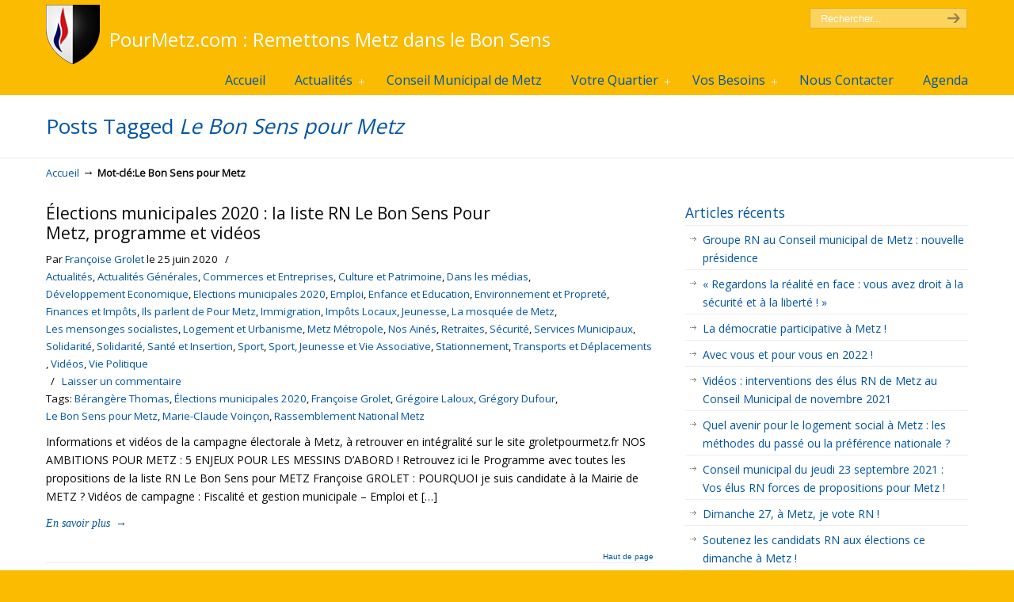

--- FILE ---
content_type: text/html; charset=UTF-8
request_url: https://pourmetz.com/tag/le-bon-sens-pour-metz/
body_size: 13085
content:
<!DOCTYPE html PUBLIC "-//W3C//DTD XHTML 1.0 Transitional//EN" "http://www.w3.org/TR/xhtml1/DTD/xhtml1-transitional.dtd">
<html xmlns="http://www.w3.org/1999/xhtml" lang="fr-FR">

<head profile="http://gmpg.org/xfn/11">
<meta http-equiv="Content-Type" content="text/html; charset=UTF-8" />
<meta name="viewport" content="width=device-width, initial-scale=1.0" />
<title>Archives des Le Bon Sens pour Metz - Pour Metz</title>
<link rel="pingback" href="https://pourmetz.com/xmlrpc.php" />


<!--[if IE 6]>
    <script type="text/javascript" src="https://pourmetz.com/wp-content/themes/u-design/scripts/DD_belatedPNG_0.0.8a-min.js"></script>
    <script type="text/javascript">
    // <![CDATA[
	DD_belatedPNG.fix('.pngfix, img, #home-page-content li, #page-content li, #bottom li, #footer li, #recentcomments li span');
    // ]]>
    </script>
<![endif]-->

<link rel='stylesheet' href='https://fonts.googleapis.com/css?family=Open+Sans' type='text/css' />
<meta name='robots' content='index, follow, max-image-preview:large, max-snippet:-1, max-video-preview:-1' />

	<!-- This site is optimized with the Yoast SEO plugin v20.1 - https://yoast.com/wordpress/plugins/seo/ -->
	<link rel="canonical" href="https://pourmetz.com/tag/le-bon-sens-pour-metz/" />
	<meta property="og:locale" content="fr_FR" />
	<meta property="og:type" content="article" />
	<meta property="og:title" content="Archives des Le Bon Sens pour Metz - Pour Metz" />
	<meta property="og:url" content="https://pourmetz.com/tag/le-bon-sens-pour-metz/" />
	<meta property="og:site_name" content="Pour Metz" />
	<meta name="twitter:card" content="summary_large_image" />
	<script type="application/ld+json" class="yoast-schema-graph">{"@context":"https://schema.org","@graph":[{"@type":"CollectionPage","@id":"https://pourmetz.com/tag/le-bon-sens-pour-metz/","url":"https://pourmetz.com/tag/le-bon-sens-pour-metz/","name":"Archives des Le Bon Sens pour Metz - Pour Metz","isPartOf":{"@id":"http://pourmetz.com/#website"},"breadcrumb":{"@id":"https://pourmetz.com/tag/le-bon-sens-pour-metz/#breadcrumb"},"inLanguage":"fr-FR"},{"@type":"BreadcrumbList","@id":"https://pourmetz.com/tag/le-bon-sens-pour-metz/#breadcrumb","itemListElement":[{"@type":"ListItem","position":1,"name":"Accueil","item":"http://pourmetz.com/"},{"@type":"ListItem","position":2,"name":"Le Bon Sens pour Metz"}]},{"@type":"WebSite","@id":"http://pourmetz.com/#website","url":"http://pourmetz.com/","name":"Pour Metz","description":"PourMetz.com : Remettons Metz dans le Bon Sens","potentialAction":[{"@type":"SearchAction","target":{"@type":"EntryPoint","urlTemplate":"http://pourmetz.com/?s={search_term_string}"},"query-input":"required name=search_term_string"}],"inLanguage":"fr-FR"}]}</script>
	<!-- / Yoast SEO plugin. -->


<link rel='dns-prefetch' href='//ws.sharethis.com' />
<link rel="alternate" type="application/rss+xml" title="Pour Metz &raquo; Flux" href="https://pourmetz.com/feed/" />
<link rel="alternate" type="application/rss+xml" title="Pour Metz &raquo; Flux des commentaires" href="https://pourmetz.com/comments/feed/" />
<link rel="alternate" type="application/rss+xml" title="Pour Metz &raquo; Flux de l’étiquette Le Bon Sens pour Metz" href="https://pourmetz.com/tag/le-bon-sens-pour-metz/feed/" />
<script type="text/javascript">
window._wpemojiSettings = {"baseUrl":"https:\/\/s.w.org\/images\/core\/emoji\/14.0.0\/72x72\/","ext":".png","svgUrl":"https:\/\/s.w.org\/images\/core\/emoji\/14.0.0\/svg\/","svgExt":".svg","source":{"concatemoji":"https:\/\/pourmetz.com\/wp-includes\/js\/wp-emoji-release.min.js?ver=6.1.9"}};
/*! This file is auto-generated */
!function(e,a,t){var n,r,o,i=a.createElement("canvas"),p=i.getContext&&i.getContext("2d");function s(e,t){var a=String.fromCharCode,e=(p.clearRect(0,0,i.width,i.height),p.fillText(a.apply(this,e),0,0),i.toDataURL());return p.clearRect(0,0,i.width,i.height),p.fillText(a.apply(this,t),0,0),e===i.toDataURL()}function c(e){var t=a.createElement("script");t.src=e,t.defer=t.type="text/javascript",a.getElementsByTagName("head")[0].appendChild(t)}for(o=Array("flag","emoji"),t.supports={everything:!0,everythingExceptFlag:!0},r=0;r<o.length;r++)t.supports[o[r]]=function(e){if(p&&p.fillText)switch(p.textBaseline="top",p.font="600 32px Arial",e){case"flag":return s([127987,65039,8205,9895,65039],[127987,65039,8203,9895,65039])?!1:!s([55356,56826,55356,56819],[55356,56826,8203,55356,56819])&&!s([55356,57332,56128,56423,56128,56418,56128,56421,56128,56430,56128,56423,56128,56447],[55356,57332,8203,56128,56423,8203,56128,56418,8203,56128,56421,8203,56128,56430,8203,56128,56423,8203,56128,56447]);case"emoji":return!s([129777,127995,8205,129778,127999],[129777,127995,8203,129778,127999])}return!1}(o[r]),t.supports.everything=t.supports.everything&&t.supports[o[r]],"flag"!==o[r]&&(t.supports.everythingExceptFlag=t.supports.everythingExceptFlag&&t.supports[o[r]]);t.supports.everythingExceptFlag=t.supports.everythingExceptFlag&&!t.supports.flag,t.DOMReady=!1,t.readyCallback=function(){t.DOMReady=!0},t.supports.everything||(n=function(){t.readyCallback()},a.addEventListener?(a.addEventListener("DOMContentLoaded",n,!1),e.addEventListener("load",n,!1)):(e.attachEvent("onload",n),a.attachEvent("onreadystatechange",function(){"complete"===a.readyState&&t.readyCallback()})),(e=t.source||{}).concatemoji?c(e.concatemoji):e.wpemoji&&e.twemoji&&(c(e.twemoji),c(e.wpemoji)))}(window,document,window._wpemojiSettings);
</script>
<style type="text/css">
img.wp-smiley,
img.emoji {
	display: inline !important;
	border: none !important;
	box-shadow: none !important;
	height: 1em !important;
	width: 1em !important;
	margin: 0 0.07em !important;
	vertical-align: -0.1em !important;
	background: none !important;
	padding: 0 !important;
}
</style>
	<link rel='stylesheet' id='ai1ec_style-css' href='//pourmetz.com/wp-content/plugins/all-in-one-event-calendar/public/themes-ai1ec/vortex/css/ai1ec_parsed_css.css?ver=2.6.8' type='text/css' media='all' />
<link rel='stylesheet' id='validate-engine-css-css' href='https://pourmetz.com/wp-content/plugins/wysija-newsletters/css/validationEngine.jquery.css?ver=2.21' type='text/css' media='all' />
<link rel='stylesheet' id='wp-block-library-css' href='https://pourmetz.com/wp-includes/css/dist/block-library/style.min.css?ver=6.1.9' type='text/css' media='all' />
<link rel='stylesheet' id='classic-theme-styles-css' href='https://pourmetz.com/wp-includes/css/classic-themes.min.css?ver=1' type='text/css' media='all' />
<style id='global-styles-inline-css' type='text/css'>
body{--wp--preset--color--black: #000000;--wp--preset--color--cyan-bluish-gray: #abb8c3;--wp--preset--color--white: #ffffff;--wp--preset--color--pale-pink: #f78da7;--wp--preset--color--vivid-red: #cf2e2e;--wp--preset--color--luminous-vivid-orange: #ff6900;--wp--preset--color--luminous-vivid-amber: #fcb900;--wp--preset--color--light-green-cyan: #7bdcb5;--wp--preset--color--vivid-green-cyan: #00d084;--wp--preset--color--pale-cyan-blue: #8ed1fc;--wp--preset--color--vivid-cyan-blue: #0693e3;--wp--preset--color--vivid-purple: #9b51e0;--wp--preset--gradient--vivid-cyan-blue-to-vivid-purple: linear-gradient(135deg,rgba(6,147,227,1) 0%,rgb(155,81,224) 100%);--wp--preset--gradient--light-green-cyan-to-vivid-green-cyan: linear-gradient(135deg,rgb(122,220,180) 0%,rgb(0,208,130) 100%);--wp--preset--gradient--luminous-vivid-amber-to-luminous-vivid-orange: linear-gradient(135deg,rgba(252,185,0,1) 0%,rgba(255,105,0,1) 100%);--wp--preset--gradient--luminous-vivid-orange-to-vivid-red: linear-gradient(135deg,rgba(255,105,0,1) 0%,rgb(207,46,46) 100%);--wp--preset--gradient--very-light-gray-to-cyan-bluish-gray: linear-gradient(135deg,rgb(238,238,238) 0%,rgb(169,184,195) 100%);--wp--preset--gradient--cool-to-warm-spectrum: linear-gradient(135deg,rgb(74,234,220) 0%,rgb(151,120,209) 20%,rgb(207,42,186) 40%,rgb(238,44,130) 60%,rgb(251,105,98) 80%,rgb(254,248,76) 100%);--wp--preset--gradient--blush-light-purple: linear-gradient(135deg,rgb(255,206,236) 0%,rgb(152,150,240) 100%);--wp--preset--gradient--blush-bordeaux: linear-gradient(135deg,rgb(254,205,165) 0%,rgb(254,45,45) 50%,rgb(107,0,62) 100%);--wp--preset--gradient--luminous-dusk: linear-gradient(135deg,rgb(255,203,112) 0%,rgb(199,81,192) 50%,rgb(65,88,208) 100%);--wp--preset--gradient--pale-ocean: linear-gradient(135deg,rgb(255,245,203) 0%,rgb(182,227,212) 50%,rgb(51,167,181) 100%);--wp--preset--gradient--electric-grass: linear-gradient(135deg,rgb(202,248,128) 0%,rgb(113,206,126) 100%);--wp--preset--gradient--midnight: linear-gradient(135deg,rgb(2,3,129) 0%,rgb(40,116,252) 100%);--wp--preset--duotone--dark-grayscale: url('#wp-duotone-dark-grayscale');--wp--preset--duotone--grayscale: url('#wp-duotone-grayscale');--wp--preset--duotone--purple-yellow: url('#wp-duotone-purple-yellow');--wp--preset--duotone--blue-red: url('#wp-duotone-blue-red');--wp--preset--duotone--midnight: url('#wp-duotone-midnight');--wp--preset--duotone--magenta-yellow: url('#wp-duotone-magenta-yellow');--wp--preset--duotone--purple-green: url('#wp-duotone-purple-green');--wp--preset--duotone--blue-orange: url('#wp-duotone-blue-orange');--wp--preset--font-size--small: 13px;--wp--preset--font-size--medium: 20px;--wp--preset--font-size--large: 36px;--wp--preset--font-size--x-large: 42px;--wp--preset--spacing--20: 0.44rem;--wp--preset--spacing--30: 0.67rem;--wp--preset--spacing--40: 1rem;--wp--preset--spacing--50: 1.5rem;--wp--preset--spacing--60: 2.25rem;--wp--preset--spacing--70: 3.38rem;--wp--preset--spacing--80: 5.06rem;}:where(.is-layout-flex){gap: 0.5em;}body .is-layout-flow > .alignleft{float: left;margin-inline-start: 0;margin-inline-end: 2em;}body .is-layout-flow > .alignright{float: right;margin-inline-start: 2em;margin-inline-end: 0;}body .is-layout-flow > .aligncenter{margin-left: auto !important;margin-right: auto !important;}body .is-layout-constrained > .alignleft{float: left;margin-inline-start: 0;margin-inline-end: 2em;}body .is-layout-constrained > .alignright{float: right;margin-inline-start: 2em;margin-inline-end: 0;}body .is-layout-constrained > .aligncenter{margin-left: auto !important;margin-right: auto !important;}body .is-layout-constrained > :where(:not(.alignleft):not(.alignright):not(.alignfull)){max-width: var(--wp--style--global--content-size);margin-left: auto !important;margin-right: auto !important;}body .is-layout-constrained > .alignwide{max-width: var(--wp--style--global--wide-size);}body .is-layout-flex{display: flex;}body .is-layout-flex{flex-wrap: wrap;align-items: center;}body .is-layout-flex > *{margin: 0;}:where(.wp-block-columns.is-layout-flex){gap: 2em;}.has-black-color{color: var(--wp--preset--color--black) !important;}.has-cyan-bluish-gray-color{color: var(--wp--preset--color--cyan-bluish-gray) !important;}.has-white-color{color: var(--wp--preset--color--white) !important;}.has-pale-pink-color{color: var(--wp--preset--color--pale-pink) !important;}.has-vivid-red-color{color: var(--wp--preset--color--vivid-red) !important;}.has-luminous-vivid-orange-color{color: var(--wp--preset--color--luminous-vivid-orange) !important;}.has-luminous-vivid-amber-color{color: var(--wp--preset--color--luminous-vivid-amber) !important;}.has-light-green-cyan-color{color: var(--wp--preset--color--light-green-cyan) !important;}.has-vivid-green-cyan-color{color: var(--wp--preset--color--vivid-green-cyan) !important;}.has-pale-cyan-blue-color{color: var(--wp--preset--color--pale-cyan-blue) !important;}.has-vivid-cyan-blue-color{color: var(--wp--preset--color--vivid-cyan-blue) !important;}.has-vivid-purple-color{color: var(--wp--preset--color--vivid-purple) !important;}.has-black-background-color{background-color: var(--wp--preset--color--black) !important;}.has-cyan-bluish-gray-background-color{background-color: var(--wp--preset--color--cyan-bluish-gray) !important;}.has-white-background-color{background-color: var(--wp--preset--color--white) !important;}.has-pale-pink-background-color{background-color: var(--wp--preset--color--pale-pink) !important;}.has-vivid-red-background-color{background-color: var(--wp--preset--color--vivid-red) !important;}.has-luminous-vivid-orange-background-color{background-color: var(--wp--preset--color--luminous-vivid-orange) !important;}.has-luminous-vivid-amber-background-color{background-color: var(--wp--preset--color--luminous-vivid-amber) !important;}.has-light-green-cyan-background-color{background-color: var(--wp--preset--color--light-green-cyan) !important;}.has-vivid-green-cyan-background-color{background-color: var(--wp--preset--color--vivid-green-cyan) !important;}.has-pale-cyan-blue-background-color{background-color: var(--wp--preset--color--pale-cyan-blue) !important;}.has-vivid-cyan-blue-background-color{background-color: var(--wp--preset--color--vivid-cyan-blue) !important;}.has-vivid-purple-background-color{background-color: var(--wp--preset--color--vivid-purple) !important;}.has-black-border-color{border-color: var(--wp--preset--color--black) !important;}.has-cyan-bluish-gray-border-color{border-color: var(--wp--preset--color--cyan-bluish-gray) !important;}.has-white-border-color{border-color: var(--wp--preset--color--white) !important;}.has-pale-pink-border-color{border-color: var(--wp--preset--color--pale-pink) !important;}.has-vivid-red-border-color{border-color: var(--wp--preset--color--vivid-red) !important;}.has-luminous-vivid-orange-border-color{border-color: var(--wp--preset--color--luminous-vivid-orange) !important;}.has-luminous-vivid-amber-border-color{border-color: var(--wp--preset--color--luminous-vivid-amber) !important;}.has-light-green-cyan-border-color{border-color: var(--wp--preset--color--light-green-cyan) !important;}.has-vivid-green-cyan-border-color{border-color: var(--wp--preset--color--vivid-green-cyan) !important;}.has-pale-cyan-blue-border-color{border-color: var(--wp--preset--color--pale-cyan-blue) !important;}.has-vivid-cyan-blue-border-color{border-color: var(--wp--preset--color--vivid-cyan-blue) !important;}.has-vivid-purple-border-color{border-color: var(--wp--preset--color--vivid-purple) !important;}.has-vivid-cyan-blue-to-vivid-purple-gradient-background{background: var(--wp--preset--gradient--vivid-cyan-blue-to-vivid-purple) !important;}.has-light-green-cyan-to-vivid-green-cyan-gradient-background{background: var(--wp--preset--gradient--light-green-cyan-to-vivid-green-cyan) !important;}.has-luminous-vivid-amber-to-luminous-vivid-orange-gradient-background{background: var(--wp--preset--gradient--luminous-vivid-amber-to-luminous-vivid-orange) !important;}.has-luminous-vivid-orange-to-vivid-red-gradient-background{background: var(--wp--preset--gradient--luminous-vivid-orange-to-vivid-red) !important;}.has-very-light-gray-to-cyan-bluish-gray-gradient-background{background: var(--wp--preset--gradient--very-light-gray-to-cyan-bluish-gray) !important;}.has-cool-to-warm-spectrum-gradient-background{background: var(--wp--preset--gradient--cool-to-warm-spectrum) !important;}.has-blush-light-purple-gradient-background{background: var(--wp--preset--gradient--blush-light-purple) !important;}.has-blush-bordeaux-gradient-background{background: var(--wp--preset--gradient--blush-bordeaux) !important;}.has-luminous-dusk-gradient-background{background: var(--wp--preset--gradient--luminous-dusk) !important;}.has-pale-ocean-gradient-background{background: var(--wp--preset--gradient--pale-ocean) !important;}.has-electric-grass-gradient-background{background: var(--wp--preset--gradient--electric-grass) !important;}.has-midnight-gradient-background{background: var(--wp--preset--gradient--midnight) !important;}.has-small-font-size{font-size: var(--wp--preset--font-size--small) !important;}.has-medium-font-size{font-size: var(--wp--preset--font-size--medium) !important;}.has-large-font-size{font-size: var(--wp--preset--font-size--large) !important;}.has-x-large-font-size{font-size: var(--wp--preset--font-size--x-large) !important;}
.wp-block-navigation a:where(:not(.wp-element-button)){color: inherit;}
:where(.wp-block-columns.is-layout-flex){gap: 2em;}
.wp-block-pullquote{font-size: 1.5em;line-height: 1.6;}
</style>
<link rel='stylesheet' id='wp-polls-css' href='https://pourmetz.com/wp-content/plugins/wp-polls/polls-css.css?ver=2.77.0' type='text/css' media='all' />
<style id='wp-polls-inline-css' type='text/css'>
.wp-polls .pollbar {
	margin: 1px;
	font-size: 8px;
	line-height: 10px;
	height: 10px;
	background-image: url('https://pourmetz.com/wp-content/plugins/wp-polls/images/default_gradient/pollbg.gif');
	border: 1px solid #c8c8c8;
}

</style>
<link rel='stylesheet' id='wp-post-navigation-style-css' href='https://pourmetz.com/wp-content/plugins/wp-post-navigation/style.css?ver=6.1.9' type='text/css' media='all' />
<link rel='stylesheet' id='wp-pagenavi-css' href='https://pourmetz.com/wp-content/plugins/wp-pagenavi/pagenavi-css.css?ver=2.70' type='text/css' media='all' />
<link rel='stylesheet' id='u-design-reset-css' href='https://pourmetz.com/wp-content/themes/u-design/styles/common-css/reset.css?ver=1.0' type='text/css' media='screen' />
<link rel='stylesheet' id='u-design-text-css' href='https://pourmetz.com/wp-content/themes/u-design/styles/style1/css/text.css?ver=1.0' type='text/css' media='screen' />
<link rel='stylesheet' id='u-design-grid-960-css' href='https://pourmetz.com/wp-content/themes/u-design/styles/common-css/960.css?ver=1.0' type='text/css' media='screen' />
<link rel='stylesheet' id='u-design-superfish_menu-css' href='https://pourmetz.com/wp-content/themes/u-design/scripts/superfish-menu/css/superfish.css?ver=1.7.2' type='text/css' media='screen' />
<link rel='stylesheet' id='u-design-pretty_photo-css' href='https://pourmetz.com/wp-content/themes/u-design/scripts/prettyPhoto/css/prettyPhoto.css?ver=3.1.5' type='text/css' media='screen' />
<link rel='stylesheet' id='u-design-style-css' href='https://pourmetz.com/wp-content/themes/u-design/styles/style1/css/style.css?ver=2.4.11' type='text/css' media='screen' />
<link rel='stylesheet' id='u-design-custom-style-css' href='https://pourmetz.com/wp-content/themes/u-design/styles/custom/custom_style.css?ver=2.4.11.287' type='text/css' media='screen' />
<link rel='stylesheet' id='u-design-responsive-css' href='https://pourmetz.com/wp-content/themes/u-design/styles/common-css/responsive.css?ver=2.4.11' type='text/css' media='screen' />
<link rel='stylesheet' id='u-design-fluid-css' href='https://pourmetz.com/wp-content/themes/u-design/styles/common-css/fluid.css?ver=2.4.11' type='text/css' media='screen' />
<link rel='stylesheet' id='u-design-style-orig-css' href='https://pourmetz.com/wp-content/themes/u-design/style.css?ver=2.4.11' type='text/css' media='screen' />
<script id='st_insights_js' type='text/javascript' src='https://ws.sharethis.com/button/st_insights.js?publisher=4d48b7c5-0ae3-43d4-bfbe-3ff8c17a8ae6&#038;product=simpleshare&#038;ver=8.4.5' id='ssba-sharethis-js'></script>
<script type='text/javascript' src='https://pourmetz.com/wp-includes/js/jquery/jquery.min.js?ver=3.6.1' id='jquery-core-js'></script>
<script type='text/javascript' src='https://pourmetz.com/wp-includes/js/jquery/jquery-migrate.min.js?ver=3.3.2' id='jquery-migrate-js'></script>
<link rel="https://api.w.org/" href="https://pourmetz.com/wp-json/" /><link rel="alternate" type="application/json" href="https://pourmetz.com/wp-json/wp/v2/tags/1427" /><link rel="EditURI" type="application/rsd+xml" title="RSD" href="https://pourmetz.com/xmlrpc.php?rsd" />
<link rel="wlwmanifest" type="application/wlwmanifest+xml" href="https://pourmetz.com/wp-includes/wlwmanifest.xml" />
<style type="text/css">
					.wp-post-navigation a{
					text-decoration: none;
font:bold 16px sans-serif, arial;
color: #666;
					}
				 </style><style type="text/css">.recentcomments a{display:inline !important;padding:0 !important;margin:0 !important;}</style><style type="text/css" media="screen">body{position:relative}#dynamic-to-top{display:none;overflow:hidden;width:auto;z-index:90;position:fixed;bottom:20px;right:20px;top:auto;left:auto;font-family:sans-serif;font-size:1em;color:#fff;text-decoration:none;text-shadow:0 1px 0 #333;font-weight:bold;padding:17px 16px;border:1px solid #000;background:#FABB00;-webkit-background-origin:border;-moz-background-origin:border;-icab-background-origin:border;-khtml-background-origin:border;-o-background-origin:border;background-origin:border;-webkit-background-clip:padding-box;-moz-background-clip:padding-box;-icab-background-clip:padding-box;-khtml-background-clip:padding-box;-o-background-clip:padding-box;background-clip:padding-box;-webkit-box-shadow:0 1px 3px rgba( 0, 0, 0, 0.4 ), inset 0 0 0 1px rgba( 0, 0, 0, 0.2 ), inset 0 1px 0 rgba( 255, 255, 255, .4 ), inset 0 10px 10px rgba( 255, 255, 255, .1 );-ms-box-shadow:0 1px 3px rgba( 0, 0, 0, 0.4 ), inset 0 0 0 1px rgba( 0, 0, 0, 0.2 ), inset 0 1px 0 rgba( 255, 255, 255, .4 ), inset 0 10px 10px rgba( 255, 255, 255, .1 );-moz-box-shadow:0 1px 3px rgba( 0, 0, 0, 0.4 ), inset 0 0 0 1px rgba( 0, 0, 0, 0.2 ), inset 0 1px 0 rgba( 255, 255, 255, .4 ), inset 0 10px 10px rgba( 255, 255, 255, .1 );-o-box-shadow:0 1px 3px rgba( 0, 0, 0, 0.4 ), inset 0 0 0 1px rgba( 0, 0, 0, 0.2 ), inset 0 1px 0 rgba( 255, 255, 255, .4 ), inset 0 10px 10px rgba( 255, 255, 255, .1 );-khtml-box-shadow:0 1px 3px rgba( 0, 0, 0, 0.4 ), inset 0 0 0 1px rgba( 0, 0, 0, 0.2 ), inset 0 1px 0 rgba( 255, 255, 255, .4 ), inset 0 10px 10px rgba( 255, 255, 255, .1 );-icab-box-shadow:0 1px 3px rgba( 0, 0, 0, 0.4 ), inset 0 0 0 1px rgba( 0, 0, 0, 0.2 ), inset 0 1px 0 rgba( 255, 255, 255, .4 ), inset 0 10px 10px rgba( 255, 255, 255, .1 );box-shadow:0 1px 3px rgba( 0, 0, 0, 0.4 ), inset 0 0 0 1px rgba( 0, 0, 0, 0.2 ), inset 0 1px 0 rgba( 255, 255, 255, .4 ), inset 0 10px 10px rgba( 255, 255, 255, .1 );-webkit-border-radius:30px;-moz-border-radius:30px;-icab-border-radius:30px;-khtml-border-radius:30px;border-radius:30px}#dynamic-to-top:hover{background:#57c4c8;background:#FABB00 -webkit-gradient( linear, 0% 0%, 0% 100%, from( rgba( 255, 255, 255, .2 ) ), to( rgba( 0, 0, 0, 0 ) ) );background:#FABB00 -webkit-linear-gradient( top, rgba( 255, 255, 255, .2 ), rgba( 0, 0, 0, 0 ) );background:#FABB00 -khtml-linear-gradient( top, rgba( 255, 255, 255, .2 ), rgba( 0, 0, 0, 0 ) );background:#FABB00 -moz-linear-gradient( top, rgba( 255, 255, 255, .2 ), rgba( 0, 0, 0, 0 ) );background:#FABB00 -o-linear-gradient( top, rgba( 255, 255, 255, .2 ), rgba( 0, 0, 0, 0 ) );background:#FABB00 -ms-linear-gradient( top, rgba( 255, 255, 255, .2 ), rgba( 0, 0, 0, 0 ) );background:#FABB00 -icab-linear-gradient( top, rgba( 255, 255, 255, .2 ), rgba( 0, 0, 0, 0 ) );background:#FABB00 linear-gradient( top, rgba( 255, 255, 255, .2 ), rgba( 0, 0, 0, 0 ) );cursor:pointer}#dynamic-to-top:active{background:#FABB00;background:#FABB00 -webkit-gradient( linear, 0% 0%, 0% 100%, from( rgba( 0, 0, 0, .3 ) ), to( rgba( 0, 0, 0, 0 ) ) );background:#FABB00 -webkit-linear-gradient( top, rgba( 0, 0, 0, .1 ), rgba( 0, 0, 0, 0 ) );background:#FABB00 -moz-linear-gradient( top, rgba( 0, 0, 0, .1 ), rgba( 0, 0, 0, 0 ) );background:#FABB00 -khtml-linear-gradient( top, rgba( 0, 0, 0, .1 ), rgba( 0, 0, 0, 0 ) );background:#FABB00 -o-linear-gradient( top, rgba( 0, 0, 0, .1 ), rgba( 0, 0, 0, 0 ) );background:#FABB00 -ms-linear-gradient( top, rgba( 0, 0, 0, .1 ), rgba( 0, 0, 0, 0 ) );background:#FABB00 -icab-linear-gradient( top, rgba( 0, 0, 0, .1 ), rgba( 0, 0, 0, 0 ) );background:#FABB00 linear-gradient( top, rgba( 0, 0, 0, .1 ), rgba( 0, 0, 0, 0 ) )}#dynamic-to-top,#dynamic-to-top:active,#dynamic-to-top:focus,#dynamic-to-top:hover{outline:none}#dynamic-to-top span{display:block;overflow:hidden;width:14px;height:12px;background:url( http://pourmetz.com/wp-content/plugins/dynamic-to-top/css/images/up.png )no-repeat center center}</style>
<!--[if lte IE 9]>
    <link rel="stylesheet" href="https://pourmetz.com/wp-content/themes/u-design/styles/common-css/ie-all.css" media="screen" type="text/css" />
<![endif]-->
<!--[if lte IE 7]>
    <link rel="stylesheet" href="https://pourmetz.com/wp-content/themes/u-design/styles/common-css/ie6-7.css" media="screen" type="text/css" />
<![endif]-->
<!--[if IE 6]>
    <link rel="stylesheet" href="https://pourmetz.com/wp-content/themes/u-design/styles/common-css/ie6.css" media="screen" type="text/css" />
    <style type="text/css">
	body{ behavior: url("https://pourmetz.com/wp-content/themes/u-design/scripts/csshover3.htc"); }
    </style>
<![endif]-->
<!--[if lt IE 9]>
    <script type="text/javascript" src="https://pourmetz.com/wp-content/themes/u-design/scripts/respond.min.js"></script>
<![endif]-->
<script type="text/javascript">

  var _gaq = _gaq || [];
  _gaq.push(['_setAccount', 'UA-40308688-1']);
  _gaq.push(['_trackPageview']);

  (function() {
    var ga = document.createElement('script'); ga.type = 'text/javascript'; ga.async = true;
    ga.src = ('https:' == document.location.protocol ? 'https://ssl' : 'http://www') + '.google-analytics.com/ga.js';
    var s = document.getElementsByTagName('script')[0]; s.parentNode.insertBefore(ga, s);
  })();

</script></head>
<body   class="archive tag tag-le-bon-sens-pour-metz tag-1427  u-design-responsive-on u-design-menu-auto-arrows-on u-design-menu-drop-shadows-on top-bg-color-dark wpb-js-composer js-comp-ver-3.5.4 vc_responsive">
    
    <div id="wrapper-1" class="pngfix">
	<div id="top-wrapper">
            <div id="top-elements" class="container_24">
                    <div id="logo" class="grid_14">
                            <div class="site-name"><a title="Pour Metz" href="https://pourmetz.com">Pour Metz</a></div>
                    </div>
                        <div id="slogan" class="grid_17">PourMetz.com : Remettons Metz dans le Bon Sens</div>
                        <!-- end logo slogan -->
                    <div id="search" class="grid_6 prefix_18">
                        <form action="https://pourmetz.com/" method="get">
                            <div class="search_box">
                                <input id="search_field" name="s" type="text" class="inputbox_focus blur pngfix" value="Rechercher..." />
                                <input type="submit"  value="" class="search-btn pngfix" />
                            </div>
                        </form>
                    </div><!-- end search -->
	    </div>
	    <!-- end top-elements -->
            <div class="clear"></div>
            <div id="main-menu" class="pngfix">
                <div id="dropdown-holder" class="container_24">
<div id="navigation-menu" class="navigation-menu"><ul id="main-top-menu" class="sf-menu"><li id="menu-item-14" class="menu-item menu-item-type-custom menu-item-object-custom menu-item-home menu-item-14"><a href="http://pourmetz.com/"><span>Accueil</span></a></li>
<li id="menu-item-7" class="menu-item menu-item-type-taxonomy menu-item-object-category menu-item-has-children menu-item-7"><a href="https://pourmetz.com/category/actualites/"><span>Actualités</span></a>
<ul class="sub-menu">
	<li id="menu-item-4518" class="menu-item menu-item-type-taxonomy menu-item-object-category menu-item-4518"><a href="https://pourmetz.com/category/actualites/finances-impots/"><span>Finances et Impôts</span></a></li>
	<li id="menu-item-4517" class="menu-item menu-item-type-taxonomy menu-item-object-category menu-item-4517"><a href="https://pourmetz.com/category/actualites/education/"><span>Enfance et Education</span></a></li>
	<li id="menu-item-4525" class="menu-item menu-item-type-taxonomy menu-item-object-category menu-item-4525"><a href="https://pourmetz.com/category/actualites/sante/"><span>Solidarité, Santé et Insertion</span></a></li>
	<li id="menu-item-4519" class="menu-item menu-item-type-taxonomy menu-item-object-category menu-item-4519"><a href="https://pourmetz.com/category/actualites/commerces-et-entreprises/"><span>Commerces et Entreprises</span></a></li>
	<li id="menu-item-4522" class="menu-item menu-item-type-taxonomy menu-item-object-category menu-item-4522"><a href="https://pourmetz.com/category/actualites/logement-et-urbanisme/"><span>Logement et Urbanisme</span></a></li>
	<li id="menu-item-4521" class="menu-item menu-item-type-taxonomy menu-item-object-category menu-item-4521"><a href="https://pourmetz.com/category/actualites/environnement/"><span>Environnement et Propreté</span></a></li>
	<li id="menu-item-4520" class="menu-item menu-item-type-taxonomy menu-item-object-category menu-item-4520"><a href="https://pourmetz.com/category/actualites/cuture-patrimoine/"><span>Culture et Patrimoine</span></a></li>
	<li id="menu-item-4526" class="menu-item menu-item-type-taxonomy menu-item-object-category menu-item-4526"><a href="https://pourmetz.com/category/actualites/associations-sport-jeunesse/"><span>Sport, Jeunesse et Vie Associative</span></a></li>
	<li id="menu-item-4524" class="menu-item menu-item-type-taxonomy menu-item-object-category menu-item-4524"><a href="https://pourmetz.com/category/actualites/securite/"><span>Sécurité</span></a></li>
	<li id="menu-item-4527" class="menu-item menu-item-type-taxonomy menu-item-object-category menu-item-4527"><a href="https://pourmetz.com/category/actualites/transports/"><span>Transports et Déplacements</span></a></li>
	<li id="menu-item-4528" class="menu-item menu-item-type-taxonomy menu-item-object-category menu-item-4528"><a href="https://pourmetz.com/category/actualites/vie-politique/"><span>Vie Politique</span></a></li>
	<li id="menu-item-4523" class="menu-item menu-item-type-taxonomy menu-item-object-category menu-item-4523"><a href="https://pourmetz.com/category/actualites/metz-metropole-actualites/"><span>Metz Métropole</span></a></li>
</ul>
</li>
<li id="menu-item-8594" class="menu-item menu-item-type-taxonomy menu-item-object-category menu-item-8594"><a href="https://pourmetz.com/category/conseil-municipal-de-metz-2/"><span>Conseil Municipal de Metz</span></a></li>
<li id="menu-item-40" class="menu-item menu-item-type-post_type menu-item-object-page menu-item-has-children menu-item-40"><a href="https://pourmetz.com/votre-quartier/"><span>Votre Quartier</span></a>
<ul class="sub-menu">
	<li id="menu-item-51" class="menu-item menu-item-type-taxonomy menu-item-object-category menu-item-51"><a href="https://pourmetz.com/category/votre-quartier/ancienne-ville/"><span>Ancienne Ville</span></a></li>
	<li id="menu-item-31" class="menu-item menu-item-type-taxonomy menu-item-object-category menu-item-31"><a href="https://pourmetz.com/category/votre-quartier/bellecroix/"><span>Bellecroix</span></a></li>
	<li id="menu-item-32" class="menu-item menu-item-type-taxonomy menu-item-object-category menu-item-32"><a href="https://pourmetz.com/category/votre-quartier/borny/"><span>Borny</span></a></li>
	<li id="menu-item-52" class="menu-item menu-item-type-taxonomy menu-item-object-category menu-item-52"><a href="https://pourmetz.com/category/votre-quartier/devant-les-ponts/"><span>Devant les Ponts</span></a></li>
	<li id="menu-item-53" class="menu-item menu-item-type-taxonomy menu-item-object-category menu-item-53"><a href="https://pourmetz.com/category/votre-quartier/grigy/"><span>Grigy &#8211; Technopôle</span></a></li>
	<li id="menu-item-33" class="menu-item menu-item-type-taxonomy menu-item-object-category menu-item-33"><a href="https://pourmetz.com/category/votre-quartier/la-grange-aux-bois/"><span>La Grange aux Bois</span></a></li>
	<li id="menu-item-54" class="menu-item menu-item-type-taxonomy menu-item-object-category menu-item-54"><a href="https://pourmetz.com/category/votre-quartier/la-patrotte/"><span>La Patrotte &#8211; Metz Nord</span></a></li>
	<li id="menu-item-55" class="menu-item menu-item-type-taxonomy menu-item-object-category menu-item-55"><a href="https://pourmetz.com/category/votre-quartier/les-isles/"><span>Les Isles</span></a></li>
	<li id="menu-item-56" class="menu-item menu-item-type-taxonomy menu-item-object-category menu-item-56"><a href="https://pourmetz.com/category/votre-quartier/magny/"><span>Magny</span></a></li>
	<li id="menu-item-57" class="menu-item menu-item-type-taxonomy menu-item-object-category menu-item-57"><a href="https://pourmetz.com/category/votre-quartier/metz-centre/"><span>Metz Centre</span></a></li>
	<li id="menu-item-58" class="menu-item menu-item-type-taxonomy menu-item-object-category menu-item-58"><a href="https://pourmetz.com/category/votre-quartier/nouvelle-ville/"><span>Nouvelle Ville</span></a></li>
	<li id="menu-item-34" class="menu-item menu-item-type-taxonomy menu-item-object-category menu-item-34"><a href="https://pourmetz.com/category/votre-quartier/plantieres-queuleu/"><span>Plantières &#8211; Queuleu</span></a></li>
	<li id="menu-item-35" class="menu-item menu-item-type-taxonomy menu-item-object-category menu-item-35"><a href="https://pourmetz.com/category/votre-quartier/sablon/"><span>Sablon</span></a></li>
	<li id="menu-item-60" class="menu-item menu-item-type-taxonomy menu-item-object-category menu-item-60"><a href="https://pourmetz.com/category/votre-quartier/vallieres/"><span>Vallières &#8211; Les Bordes</span></a></li>
</ul>
</li>
<li id="menu-item-155" class="menu-item menu-item-type-post_type menu-item-object-page menu-item-has-children menu-item-155"><a href="https://pourmetz.com/devenir-redacteur/"><span>Vos Besoins</span></a>
<ul class="sub-menu">
	<li id="menu-item-222" class="menu-item menu-item-type-post_type menu-item-object-page menu-item-222"><a href="https://pourmetz.com/impots-locaux/"><span>Impôts Locaux</span></a></li>
	<li id="menu-item-224" class="menu-item menu-item-type-post_type menu-item-object-page menu-item-224"><a href="https://pourmetz.com/les-mensonges-de-la-municipalite-socialiste/"><span>Les mensonges de la municipalité socialiste</span></a></li>
	<li id="menu-item-228" class="menu-item menu-item-type-post_type menu-item-object-page menu-item-228"><a href="https://pourmetz.com/securite/"><span>Sécurité</span></a></li>
	<li id="menu-item-220" class="menu-item menu-item-type-post_type menu-item-object-page menu-item-220"><a href="https://pourmetz.com/emploi/"><span>Emploi</span></a></li>
	<li id="menu-item-813" class="menu-item menu-item-type-post_type menu-item-object-page menu-item-813"><a href="https://pourmetz.com/commerces-entreprises/"><span>Commerces et Entreprises</span></a></li>
	<li id="menu-item-306" class="menu-item menu-item-type-post_type menu-item-object-page menu-item-has-children menu-item-306"><a href="https://pourmetz.com/deplacements/"><span>Déplacements</span></a>
	<ul class="sub-menu">
		<li id="menu-item-230" class="menu-item menu-item-type-post_type menu-item-object-page menu-item-230"><a href="https://pourmetz.com/deplacements/transports/"><span>Transports en commun</span></a></li>
		<li id="menu-item-797" class="menu-item menu-item-type-post_type menu-item-object-page menu-item-797"><a href="https://pourmetz.com/deplacements/circulation/"><span>Circulation</span></a></li>
		<li id="menu-item-229" class="menu-item menu-item-type-post_type menu-item-object-page menu-item-229"><a href="https://pourmetz.com/deplacements/stationnement/"><span>Stationnement</span></a></li>
	</ul>
</li>
	<li id="menu-item-812" class="menu-item menu-item-type-post_type menu-item-object-page menu-item-812"><a href="https://pourmetz.com/logement-et-urbanisme/"><span>Logement et Urbanisme</span></a></li>
	<li id="menu-item-221" class="menu-item menu-item-type-post_type menu-item-object-page menu-item-221"><a href="https://pourmetz.com/immigration/"><span>Immigration</span></a></li>
	<li id="menu-item-223" class="menu-item menu-item-type-post_type menu-item-object-page menu-item-223"><a href="https://pourmetz.com/la-mosquee-de-metz/"><span>La Grande Mosquée de Metz</span></a></li>
	<li id="menu-item-814" class="menu-item menu-item-type-post_type menu-item-object-page menu-item-814"><a href="https://pourmetz.com/actions-sociales/"><span>Solidarité et Santé</span></a></li>
	<li id="menu-item-226" class="menu-item menu-item-type-post_type menu-item-object-page menu-item-226"><a href="https://pourmetz.com/nos-aines/"><span>Nos aînés</span></a></li>
	<li id="menu-item-311" class="menu-item menu-item-type-post_type menu-item-object-page menu-item-311"><a href="https://pourmetz.com/etre-jeune-a-metz/"><span>Etre jeune à Metz</span></a></li>
	<li id="menu-item-217" class="menu-item menu-item-type-post_type menu-item-object-page menu-item-has-children menu-item-217"><a href="https://pourmetz.com/enfance-et-scolarite/"><span>Famille et enfance</span></a>
	<ul class="sub-menu">
		<li id="menu-item-219" class="menu-item menu-item-type-post_type menu-item-object-page menu-item-219"><a href="https://pourmetz.com/enfance-et-scolarite/ecoles/"><span>Ecoles</span></a></li>
		<li id="menu-item-218" class="menu-item menu-item-type-post_type menu-item-object-page menu-item-218"><a href="https://pourmetz.com/enfance-et-scolarite/creches/"><span>Crèches</span></a></li>
	</ul>
</li>
	<li id="menu-item-817" class="menu-item menu-item-type-post_type menu-item-object-page menu-item-has-children menu-item-817"><a href="https://pourmetz.com/associations-et-culture/"><span>Vie Associative et Culturelle</span></a>
	<ul class="sub-menu">
		<li id="menu-item-820" class="menu-item menu-item-type-post_type menu-item-object-page menu-item-820"><a href="https://pourmetz.com/associations-et-culture/association/"><span>Associations</span></a></li>
		<li id="menu-item-821" class="menu-item menu-item-type-post_type menu-item-object-page menu-item-821"><a href="https://pourmetz.com/associations-et-culture/sports/"><span>Sports</span></a></li>
		<li id="menu-item-818" class="menu-item menu-item-type-post_type menu-item-object-page menu-item-818"><a href="https://pourmetz.com/associations-et-culture/culture/"><span>Culture</span></a></li>
		<li id="menu-item-819" class="menu-item menu-item-type-post_type menu-item-object-page menu-item-819"><a href="https://pourmetz.com/associations-et-culture/patrimoine/"><span>Patrimoine</span></a></li>
	</ul>
</li>
	<li id="menu-item-310" class="menu-item menu-item-type-post_type menu-item-object-page menu-item-has-children menu-item-310"><a href="https://pourmetz.com/environnement/"><span>Environnement</span></a>
	<ul class="sub-menu">
		<li id="menu-item-309" class="menu-item menu-item-type-post_type menu-item-object-page menu-item-309"><a href="https://pourmetz.com/environnement/espaces-verts/"><span>Espaces Verts</span></a></li>
		<li id="menu-item-227" class="menu-item menu-item-type-post_type menu-item-object-page menu-item-227"><a href="https://pourmetz.com/environnement/proprete/"><span>Propreté</span></a></li>
	</ul>
</li>
	<li id="menu-item-833" class="menu-item menu-item-type-post_type menu-item-object-page menu-item-833"><a href="https://pourmetz.com/services-municipaux/"><span>Services Municipaux</span></a></li>
</ul>
</li>
<li id="menu-item-291" class="menu-item menu-item-type-post_type menu-item-object-page menu-item-291"><a href="https://pourmetz.com/contact/"><span>Nous Contacter</span></a></li>
<li id="menu-item-4356" class="menu-item menu-item-type-post_type menu-item-object-page menu-item-4356"><a href="https://pourmetz.com/calendrier/"><span>Agenda</span></a></li>
</ul></div>                </div>
                <!-- end dropdown-holder -->
            </div>
            <!-- end top-main-menu -->
	</div>
	<!-- end top-wrapper -->
        
	<div class="clear"></div>
        


                <div id="page-content-title">
                    <div id="page-content-header" class="container_24">
              
                        <div id="page-title">
                                <h1 class="tag-pagetitle">Posts Tagged <em>Le Bon Sens pour Metz</em></h1>
                        </div>
                        <!-- end page-title --> 
                    </div>
                    <!-- end page-content-header -->
                </div>
                <!-- end page-content-title -->
                <div class="clear"></div>
	    <div id="page-content">
<div id="breadcrumbs-container" class="container_24"><p class="breadcrumbs"><a href="https://pourmetz.com">Accueil</a><span class="breadarrow"> &rarr; </span><span class='current_crumb'>Mot-clé:Le Bon Sens pour Metz </span></p></div>

<div id="content-container" class="container_24">
    <div id="main-content" class="grid_16">
	<div class="main-content-padding">

	    
		  
						    <div class="post-13720 post type-post status-publish format-standard hentry category-actualites category-actualites-generales category-commerces-et-entreprises category-cuture-patrimoine category-medias category-developpement-economique category-elections-municipales-2020 category-emploi category-education category-environnement category-finances-impots category-medias-pourmetz category-immigration category-impots-locaux category-jeunesse category-mosquee-metz category-mensonges-socialistes category-logement-et-urbanisme category-metz-metropole-actualites category-nos-aines category-retraites category-securite category-services-municipaux category-solidarite category-sante category-sport category-associations-sport-jeunesse category-stationnement category-transports category-videos category-vie-politique tag-berangere-thomas tag-elections-municipales-2020 tag-francoise-grolet tag-gregoire-laloux tag-gregory-dufour tag-le-bon-sens-pour-metz tag-marie-claude-voincon tag-rassemblement-national-metz" id="post-13720">
                                <div class="entry">
                                    <div class="post-top">
<h2><a href="https://pourmetz.com/elections-municipales-2020-la-liste-rn-le-bon-sens-pour-metz-programme-et-videos/" rel="bookmark" title="Élections municipales 2020 : la liste RN Le Bon Sens Pour Metz, programme et vidéos">Élections municipales 2020 : la liste RN Le Bon Sens Pour Metz, programme et vidéos</a></h2>                                <div class="postmetadata">
                                    <span>
Par </span><a href="https://pourmetz.com/author/fgrolet/" title="Articles par Françoise Grolet" rel="author">Françoise Grolet</a><span> le 25 juin 2020                                     </span> &nbsp; <span class="categories-link-divider">/ &nbsp;</span> <span class="postmetadata-categories-link"><a href="https://pourmetz.com/category/actualites/" rel="category tag">Actualités</a>, <a href="https://pourmetz.com/category/actualites-generales/" rel="category tag">Actualités Générales</a>, <a href="https://pourmetz.com/category/actualites/commerces-et-entreprises/" rel="category tag">Commerces et Entreprises</a>, <a href="https://pourmetz.com/category/actualites/cuture-patrimoine/" rel="category tag">Culture et Patrimoine</a>, <a href="https://pourmetz.com/category/medias/" rel="category tag">Dans les médias</a>, <a href="https://pourmetz.com/category/actualites/developpement-economique/" rel="category tag">Développement Economique</a>, <a href="https://pourmetz.com/category/actualites-generales/elections-municipales-2020/" rel="category tag">Elections municipales 2020</a>, <a href="https://pourmetz.com/category/actualites/emploi/" rel="category tag">Emploi</a>, <a href="https://pourmetz.com/category/actualites/education/" rel="category tag">Enfance et Education</a>, <a href="https://pourmetz.com/category/actualites/environnement/" rel="category tag">Environnement et Propreté</a>, <a href="https://pourmetz.com/category/actualites/finances-impots/" rel="category tag">Finances et Impôts</a>, <a href="https://pourmetz.com/category/medias/medias-pourmetz/" rel="category tag">Ils parlent de Pour Metz</a>, <a href="https://pourmetz.com/category/actualites/immigration/" rel="category tag">Immigration</a>, <a href="https://pourmetz.com/category/actualites/impots-locaux/" rel="category tag">Impôts Locaux</a>, <a href="https://pourmetz.com/category/actualites/jeunesse/" rel="category tag">Jeunesse</a>, <a href="https://pourmetz.com/category/actualites/mosquee-metz/" rel="category tag">La mosquée de Metz</a>, <a href="https://pourmetz.com/category/actualites/mensonges-socialistes/" rel="category tag">Les mensonges socialistes</a>, <a href="https://pourmetz.com/category/actualites/logement-et-urbanisme/" rel="category tag">Logement et Urbanisme</a>, <a href="https://pourmetz.com/category/actualites/metz-metropole-actualites/" rel="category tag">Metz Métropole</a>, <a href="https://pourmetz.com/category/actualites/nos-aines/" rel="category tag">Nos Ainés</a>, <a href="https://pourmetz.com/category/actualites/retraites/" rel="category tag">Retraites</a>, <a href="https://pourmetz.com/category/actualites/securite/" rel="category tag">Sécurité</a>, <a href="https://pourmetz.com/category/actualites/services-municipaux/" rel="category tag">Services Municipaux</a>, <a href="https://pourmetz.com/category/actualites/solidarite/" rel="category tag">Solidarité</a>, <a href="https://pourmetz.com/category/actualites/sante/" rel="category tag">Solidarité, Santé et Insertion</a>, <a href="https://pourmetz.com/category/actualites/sport/" rel="category tag">Sport</a>, <a href="https://pourmetz.com/category/actualites/associations-sport-jeunesse/" rel="category tag">Sport, Jeunesse et Vie Associative</a>, <a href="https://pourmetz.com/category/actualites/stationnement/" rel="category tag">Stationnement</a>, <a href="https://pourmetz.com/category/actualites/transports/" rel="category tag">Transports et Déplacements</a>, <a href="https://pourmetz.com/category/actualites/videos/" rel="category tag">Vidéos</a>, <a href="https://pourmetz.com/category/actualites/vie-politique/" rel="category tag">Vie Politique</a></span> &nbsp;             <span class="postmetadata-comments-link"> / &nbsp; <a href="https://pourmetz.com/elections-municipales-2020-la-liste-rn-le-bon-sens-pour-metz-programme-et-videos/#respond">Laisser un commentaire</a></span>
  
<div class="post-tags-wrapper">Tags: <a href="https://pourmetz.com/tag/berangere-thomas/" rel="tag">Bérangère Thomas</a>, <a href="https://pourmetz.com/tag/elections-municipales-2020/" rel="tag">Élections municipales 2020</a>, <a href="https://pourmetz.com/tag/francoise-grolet/" rel="tag">Françoise Grolet</a>, <a href="https://pourmetz.com/tag/gregoire-laloux/" rel="tag">Grégoire Laloux</a>, <a href="https://pourmetz.com/tag/gregory-dufour/" rel="tag">Grégory Dufour</a>, <a href="https://pourmetz.com/tag/le-bon-sens-pour-metz/" rel="tag">Le Bon Sens pour Metz</a>, <a href="https://pourmetz.com/tag/marie-claude-voincon/" rel="tag">Marie-Claude Voinçon</a>, <a href="https://pourmetz.com/tag/rassemblement-national-metz/" rel="tag">Rassemblement National Metz</a></div>                                </div><!-- end postmetadata -->
                                    </div><!-- end post-top -->
                                    <div class="clear"></div>
                                    
<p>Informations et vidéos de la campagne électorale à Metz, à retrouver en intégralité sur le site groletpourmetz.fr NOS AMBITIONS POUR METZ : 5 ENJEUX POUR LES MESSINS D’ABORD ! Retrouvez ici le Programme avec toutes les propositions de la liste RN Le Bon Sens pour METZ Françoise GROLET : POURQUOI je suis candidate à la Mairie de METZ ? Vidéos de campagne : Fiscalité et gestion municipale &#8211; Emploi et [&hellip;]</p>
<a class="read-more-align-left" href="https://pourmetz.com/elections-municipales-2020-la-liste-rn-le-bon-sens-pour-metz-programme-et-videos/" title="En savoir plus"><span>En savoir plus</span> &rarr;</a><div class="clear"></div>                                    
                                </div>
			    </div>
<div class="divider top-of-page"><a href="#top" title="Haut de page">Haut de page</a></div>			
			<div class="clear"></div>



	    <div class="clear"></div>
	</div><!-- end main-content-padding -->
    </div><!-- end main-content -->



	<div id="sidebar" class="grid_8">
            <div id="sidebarSubnav">


		<div id="recent-posts-4" class="widget widget_recent_entries custom-formatting">
		<h3 class="widgettitle">Articles récents</h3>
		<ul>
											<li>
					<a href="https://pourmetz.com/groupe-rn-au-conseil-municipal-de-metz-changement-de-presidence/">Groupe RN au Conseil municipal de Metz : nouvelle présidence</a>
									</li>
											<li>
					<a href="https://pourmetz.com/regardons-la-realite-en-face-vous-avez-droit-a-la-securite-et-a-la-liberte/">« Regardons la réalité en face : vous avez droit à la sécurité et à la liberté ! » </a>
									</li>
											<li>
					<a href="https://pourmetz.com/la-democratie-participative-a-metz/">La démocratie participative à Metz !</a>
									</li>
											<li>
					<a href="https://pourmetz.com/avec-vous-et-pour-vous-en-2022/">Avec vous et pour vous en 2022 !</a>
									</li>
											<li>
					<a href="https://pourmetz.com/videos-interventions-des-elus-rn-de-metz-au-conseil-municipal-de-novembre-2021/">Vidéos : interventions des  élus RN de Metz au Conseil Municipal de novembre 2021</a>
									</li>
											<li>
					<a href="https://pourmetz.com/quel-avenir-pour-le-logement-social-a-metz-les-methodes-du-passe-ou-la-preference-nationale/">Quel avenir pour le logement social à Metz : les méthodes du passé ou la préférence nationale ?</a>
									</li>
											<li>
					<a href="https://pourmetz.com/les-interventions-des-elus-rassemblement-national-sur-les-sujets-a-lordre-du-jour-du-conseil-municipal-jeudi-23-septembre-2021/">Conseil municipal du jeudi 23 septembre 2021 : Vos élus RN forces de propositions pour Metz !</a>
									</li>
											<li>
					<a href="https://pourmetz.com/dimanche-27-a-metz-je-vote-rn/">Dimanche 27,  à Metz,  je vote RN !</a>
									</li>
											<li>
					<a href="https://pourmetz.com/soutenez-les-candidats-rn-aux-elections-departementales-a-metz/">Soutenez les candidats RN aux élections ce dimanche à Metz !</a>
									</li>
											<li>
					<a href="https://pourmetz.com/metz-devient-eurometropole-nous-preferons-les-projets-aux-gadgets/">Metz devient « Eurométropole » : Nous préférons les projets aux gadgets</a>
									</li>
					</ul>

		</div>                
	    </div>
	</div><!-- end sidebar -->





</div><!-- end content-container -->

<div class="clear"></div>



</div><!-- end page-content -->

<div class="clear"></div>

	    <div id="bottom-bg">
		<div id="bottom" class="container_24">
		    <div class="bottom-content-padding">
<div id='bottom_1' class='one_half'><div class='column-content-wrapper'><div class="bottom-col-content widget_text substitute_widget_class"><h3 class="bottom-col-title">Le Maire de Metz ne vous demande pas votre avis. Nous si.</h3>			<div class="textwidget"><div><img src="http://pourmetz.com/wp-content/uploads/2015/09/migrants.jpg" style="float:right; height:150px; margin-left:10px;margin-top:10px;" alt="Migrants" />
</div><strong>Malgré les demandes du groupe Front National, le maire de Metz et son équipe ne veulent pas demander leur avis aux messins par le biais d'un référendum sur la question importante de l'accueil de plusieurs centaines de migrants à Metz et alentours.<br/>
Sur ce sujet, même la vieille droite, (ex UMP, UDI, ...) est d'accord avec le maire : il faut accueillir à bras ouverts ces hommes souvent seuls qui ensuite feront venir leurs familles.<br/>
Nous vous donnons ici la possibilité de donner votre avis sur l'accueil de nouveaux migrants. N'hésitez pas.</strong>
<br/>
</div>
		</div><div class="bottom-col-content widget_polls-widget substitute_widget_class"><div id="polls-5" class="wp-polls">
	<form id="polls_form_5" class="wp-polls-form" action="/index.php" method="post">
		<p style="display: none;"><input type="hidden" id="poll_5_nonce" name="wp-polls-nonce" value="124ecda5b4" /></p>
		<p style="display: none;"><input type="hidden" name="poll_id" value="5" /></p>
		<p style="text-align: center;"><strong>Souhaitez vous que Metz accueille de nouveaux migrants ?</strong></p><div id="polls-5-ans" class="wp-polls-ans"><ul class="wp-polls-ul">
		<li><input type="radio" id="poll-answer-12" name="poll_5" value="12" /> <label for="poll-answer-12">Oui, les clandestins sont une vraie richesse pour Metz et pour la France.</label></li>
		<li><input type="radio" id="poll-answer-13" name="poll_5" value="13" /> <label for="poll-answer-13">Non, avec 6 millions de chômeurs nous n'en avons plus les moyens.</label></li>
		</ul><p style="text-align: center;"><input type="button" name="vote" value="   Vote   " class="Buttons" onclick="poll_vote(5);" /></p><p style="text-align: center;"><a href="#ViewPollResults" onclick="poll_result(5); return false;" title="View Results Of This Poll">View Results</a></p></div>
	</form>
</div>
<div id="polls-5-loading" class="wp-polls-loading"><img src="https://pourmetz.com/wp-content/plugins/wp-polls/images/loading.gif" width="16" height="16" alt="Chargement ..." title="Chargement ..." class="wp-polls-image" />&nbsp;Chargement ...</div>
</div></div></div><!-- end bottom_1 --><div id='bottom_2' class='one_half last_column'><div class='column-content-wrapper'><div class="bottom-col-content widget_wysija substitute_widget_class"><h3 class="bottom-col-title">Abonnez-vous à notre newsletter et recevez régulièrement des nouvelles Pour Metz</h3><div class="widget_wysija_cont"><div id="msg-form-wysija-4" class="wysija-msg ajax"></div><form id="form-wysija-4" method="post" action="#wysija" class="widget_wysija">
<p class="wysija-paragraph">
    
    
    	<input type="text" name="wysija[user][firstname]" class="wysija-input validate[required]" title="Prénom" placeholder="Prénom" value="" />
    
    
    
    <span class="abs-req">
        <input type="text" name="wysija[user][abs][firstname]" class="wysija-input validated[abs][firstname]" value="" />
    </span>
    
</p>
<p class="wysija-paragraph">
    
    
    	<input type="text" name="wysija[user][lastname]" class="wysija-input validate[required]" title="Nom" placeholder="Nom" value="" />
    
    
    
    <span class="abs-req">
        <input type="text" name="wysija[user][abs][lastname]" class="wysija-input validated[abs][lastname]" value="" />
    </span>
    
</p>
<p class="wysija-paragraph">
    
    
    	<input type="text" name="wysija[user][email]" class="wysija-input validate[required,custom[email]]" title="Email" placeholder="Email" value="" />
    
    
    
    <span class="abs-req">
        <input type="text" name="wysija[user][abs][email]" class="wysija-input validated[abs][email]" value="" />
    </span>
    
</p>
<p class="wysija-checkbox-label">Sélectionner une liste :</p>

    <p class="wysija-checkbox-paragraph"><label><input class="wysija-checkbox validate[required]" name="wysija[user_list][list_id][]" type="checkbox" value="3" checked="checked" /> Lettre d&#039;Informations PourMetz.com</label></p>


<input class="wysija-submit wysija-submit-field" type="submit" value="Je m&#039;abonne !" />

    <input type="hidden" name="form_id" value="1" />
    <input type="hidden" name="action" value="save" />
    <input type="hidden" name="controller" value="subscribers" />
    <input type="hidden" value="1" name="wysija-page" />

    
 </form></div></div></div></div><!-- end bottom_2 -->		    </div>
		    <!-- end bottom-content-padding -->
		</div>
		<!-- end bottom -->
	    </div>
	    <!-- end bottom-bg -->

	    <div class="clear"></div>


            <div class="push"></div>
            <div class="clear"></div>

        </div><!-- end wrapper-1 -->
    	<div id="footer-bg">
		<div id="footer" class="container_24 footer-top">
		    <div id="footer_text" class="grid_20">
			<div>
© 2013 - 2019 <strong>PourMetz.com - Rassemblement National Pour Metz</strong>				| <a href="https://pourmetz.com/feed/">Flux (RSS)</a>
			</div>
		    </div>
		    <div class="back-to-top">
			<a href="#top">Haut de page</a>
		    </div>
		</div>
	</div>

	<div class="clear"></div>

<script type='text/javascript' src='https://pourmetz.com/wp-content/plugins/simple-share-buttons-adder/js/ssba.js?ver=1676051596' id='simple-share-buttons-adder-ssba-js'></script>
<script type='text/javascript' id='simple-share-buttons-adder-ssba-js-after'>
Main.boot( [] );
</script>
<script type='text/javascript' id='countdown-script-js-extra'>
/* <![CDATA[ */
var tCountAjax = {"ajaxurl":"https:\/\/pourmetz.com\/wp-admin\/admin-ajax.php","api_nonce":"a0e2f90cf5","api_url":"https:\/\/pourmetz.com\/wp-json\/tminus\/v1\/","countdownNonce":"253c391c53","tminusnow":"{\"now\":\"1\\\/19\\\/2026 18:41:04\"}"};
/* ]]> */
</script>
<script type='text/javascript' src='https://pourmetz.com/wp-content/plugins/t-countdown/js/jquery.t-countdown.min.js?ver=2.4.5' id='countdown-script-js'></script>
<script type='text/javascript' id='wp-polls-js-extra'>
/* <![CDATA[ */
var pollsL10n = {"ajax_url":"https:\/\/pourmetz.com\/wp-admin\/admin-ajax.php","text_wait":"Votre derni\u00e8re requ\u00eate est en cours de traitement. Veuillez patienter\u2026","text_valid":"Veuillez choisir une r\u00e9ponse valide au sondage.","text_multiple":"Nombre maximum de choix autoris\u00e9 :","show_loading":"1","show_fading":"1"};
/* ]]> */
</script>
<script type='text/javascript' src='https://pourmetz.com/wp-content/plugins/wp-polls/polls-js.js?ver=2.77.0' id='wp-polls-js'></script>
<script type='text/javascript' src='https://pourmetz.com/wp-content/themes/u-design/scripts/prettyPhoto/js/jquery.prettyPhoto.js?ver=3.1.5' id='pretty-photo-lib-js'></script>
<script type='text/javascript' id='pretty-photo-custom-params-js-extra'>
/* <![CDATA[ */
var pretty_photo_custom_params = {"window_width_to_disable_pp":"0"};
/* ]]> */
</script>
<script type='text/javascript' src='https://pourmetz.com/wp-content/themes/u-design/scripts/prettyPhoto/custom_params.js?ver=3.1.5' id='pretty-photo-custom-params-js'></script>
<script type='text/javascript' src='https://pourmetz.com/wp-content/themes/u-design/scripts/superfish-menu/js/superfish.combined.js?ver=1.7.2' id='superfish-menu-js'></script>
<script type='text/javascript' id='udesign-scripts-js-extra'>
/* <![CDATA[ */
var udesign_script_vars = {"search_widget_placeholder":"Type here to search","remove_fixed_menu_on_mobile":null};
/* ]]> */
</script>
<script type='text/javascript' src='https://pourmetz.com/wp-content/themes/u-design/scripts/script.js?ver=1.0' id='udesign-scripts-js'></script>
<script type='text/javascript' src='https://pourmetz.com/wp-content/themes/u-design/scripts/responsive/selectnav/selectnav.min.js?ver=0.1' id='udesign-responsive-menu-1-js'></script>
<script type='text/javascript' id='udesign-responsive-menu-1-options-js-extra'>
/* <![CDATA[ */
var udesign_selectnav_vars = {"selectnav_menu_label":"Navigation"};
/* ]]> */
</script>
<script type='text/javascript' src='https://pourmetz.com/wp-content/themes/u-design/scripts/responsive/selectnav/selectnav-options.js?ver=0.1' id='udesign-responsive-menu-1-options-js'></script>
<script type='text/javascript' src='https://pourmetz.com/wp-content/plugins/dynamic-to-top/js/libs/jquery.easing.js?ver=1.3' id='jquery-easing-js'></script>
<script type='text/javascript' id='dynamic-to-top-js-extra'>
/* <![CDATA[ */
var mv_dynamic_to_top = {"text":"Haut de page","version":"0","min":"300","speed":"1100","easing":"easeInExpo","margin":"20"};
/* ]]> */
</script>
<script type='text/javascript' src='https://pourmetz.com/wp-content/plugins/dynamic-to-top/js/dynamic.to.top.min.js?ver=3.5' id='dynamic-to-top-js'></script>
<script type='text/javascript' src='https://pourmetz.com/wp-content/plugins/wysija-newsletters/js/validate/languages/jquery.validationEngine-fr.js?ver=2.21' id='wysija-validator-lang-js'></script>
<script type='text/javascript' src='https://pourmetz.com/wp-content/plugins/wysija-newsletters/js/validate/jquery.validationEngine.js?ver=2.21' id='wysija-validator-js'></script>
<script type='text/javascript' id='wysija-front-subscribers-js-extra'>
/* <![CDATA[ */
var wysijaAJAX = {"action":"wysija_ajax","controller":"subscribers","ajaxurl":"https:\/\/pourmetz.com\/wp-admin\/admin-ajax.php","loadingTrans":"Chargement...","is_rtl":""};
/* ]]> */
</script>
<script type='text/javascript' src='https://pourmetz.com/wp-content/plugins/wysija-newsletters/js/front-subscribers.js?ver=2.21' id='wysija-front-subscribers-js'></script>
        
</body>
</html>